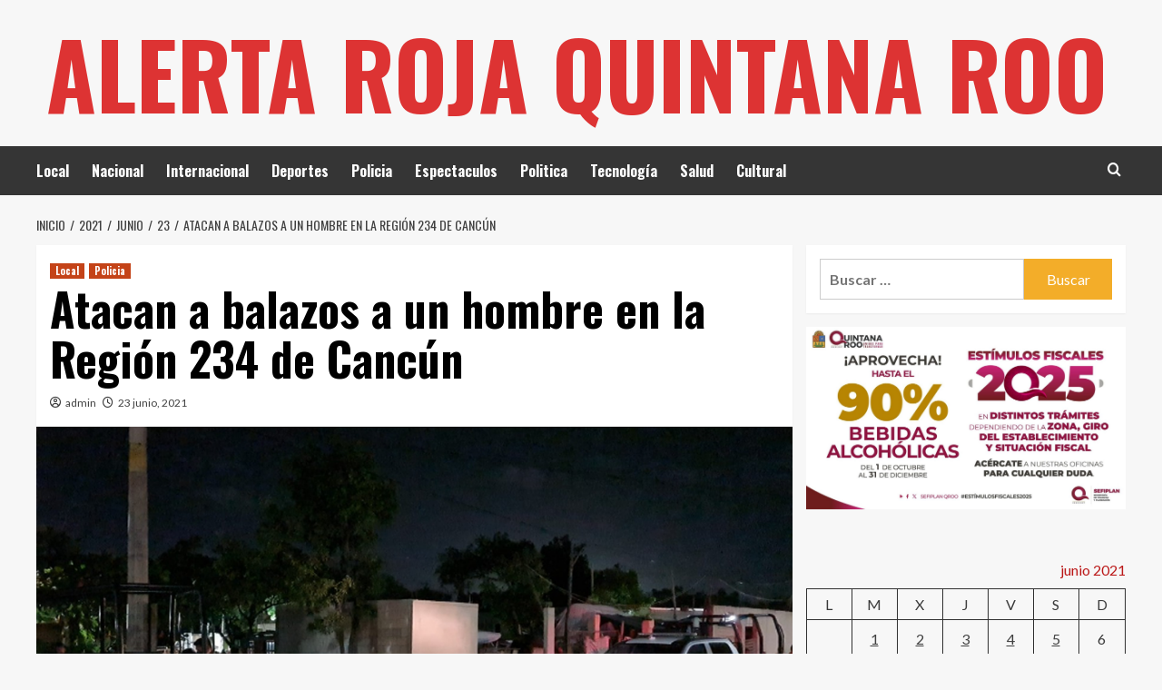

--- FILE ---
content_type: text/html; charset=UTF-8
request_url: https://alertarojaquintanaroo.com/2021/06/23/atacan-a-balazos-a-un-hombre-en-la-region-234-de-cancun/
body_size: 13775
content:
<!doctype html>
<html lang="es">
<head>
    <meta charset="UTF-8">
    <meta name="viewport" content="width=device-width, initial-scale=1">
    <link rel="profile" href="https://gmpg.org/xfn/11">

    <title>Atacan a balazos a un hombre en la Región 234 de Cancún &#8211; Alerta Roja Quintana Roo</title>
<meta name='robots' content='max-image-preview:large' />
<link rel='preload' href='https://fonts.googleapis.com/css?family=Source%2BSans%2BPro%3A400%2C700%7CLato%3A400%2C700&#038;subset=latin&#038;display=swap' as='style' onload="this.onload=null;this.rel='stylesheet'" type='text/css' media='all' crossorigin='anonymous'>
<link rel='preconnect' href='https://fonts.googleapis.com' crossorigin='anonymous'>
<link rel='preconnect' href='https://fonts.gstatic.com' crossorigin='anonymous'>
<link rel='dns-prefetch' href='//fonts.googleapis.com' />
<link rel='dns-prefetch' href='//www.googletagmanager.com' />
<link rel='preconnect' href='https://fonts.googleapis.com' />
<link rel='preconnect' href='https://fonts.gstatic.com' />
<link rel="alternate" type="application/rss+xml" title="Alerta Roja Quintana Roo &raquo; Feed" href="https://alertarojaquintanaroo.com/feed/" />
<link rel="alternate" type="application/rss+xml" title="Alerta Roja Quintana Roo &raquo; RSS de los comentarios" href="https://alertarojaquintanaroo.com/comments/feed/" />
<link rel="alternate" title="oEmbed (JSON)" type="application/json+oembed" href="https://alertarojaquintanaroo.com/wp-json/oembed/1.0/embed?url=https%3A%2F%2Falertarojaquintanaroo.com%2F2021%2F06%2F23%2Fatacan-a-balazos-a-un-hombre-en-la-region-234-de-cancun%2F" />
<link rel="alternate" title="oEmbed (XML)" type="text/xml+oembed" href="https://alertarojaquintanaroo.com/wp-json/oembed/1.0/embed?url=https%3A%2F%2Falertarojaquintanaroo.com%2F2021%2F06%2F23%2Fatacan-a-balazos-a-un-hombre-en-la-region-234-de-cancun%2F&#038;format=xml" />
<style id='wp-img-auto-sizes-contain-inline-css' type='text/css'>
img:is([sizes=auto i],[sizes^="auto," i]){contain-intrinsic-size:3000px 1500px}
/*# sourceURL=wp-img-auto-sizes-contain-inline-css */
</style>
<style id='wp-emoji-styles-inline-css' type='text/css'>

	img.wp-smiley, img.emoji {
		display: inline !important;
		border: none !important;
		box-shadow: none !important;
		height: 1em !important;
		width: 1em !important;
		margin: 0 0.07em !important;
		vertical-align: -0.1em !important;
		background: none !important;
		padding: 0 !important;
	}
/*# sourceURL=wp-emoji-styles-inline-css */
</style>
<style id='wp-block-library-inline-css' type='text/css'>
:root{--wp-block-synced-color:#7a00df;--wp-block-synced-color--rgb:122,0,223;--wp-bound-block-color:var(--wp-block-synced-color);--wp-editor-canvas-background:#ddd;--wp-admin-theme-color:#007cba;--wp-admin-theme-color--rgb:0,124,186;--wp-admin-theme-color-darker-10:#006ba1;--wp-admin-theme-color-darker-10--rgb:0,107,160.5;--wp-admin-theme-color-darker-20:#005a87;--wp-admin-theme-color-darker-20--rgb:0,90,135;--wp-admin-border-width-focus:2px}@media (min-resolution:192dpi){:root{--wp-admin-border-width-focus:1.5px}}.wp-element-button{cursor:pointer}:root .has-very-light-gray-background-color{background-color:#eee}:root .has-very-dark-gray-background-color{background-color:#313131}:root .has-very-light-gray-color{color:#eee}:root .has-very-dark-gray-color{color:#313131}:root .has-vivid-green-cyan-to-vivid-cyan-blue-gradient-background{background:linear-gradient(135deg,#00d084,#0693e3)}:root .has-purple-crush-gradient-background{background:linear-gradient(135deg,#34e2e4,#4721fb 50%,#ab1dfe)}:root .has-hazy-dawn-gradient-background{background:linear-gradient(135deg,#faaca8,#dad0ec)}:root .has-subdued-olive-gradient-background{background:linear-gradient(135deg,#fafae1,#67a671)}:root .has-atomic-cream-gradient-background{background:linear-gradient(135deg,#fdd79a,#004a59)}:root .has-nightshade-gradient-background{background:linear-gradient(135deg,#330968,#31cdcf)}:root .has-midnight-gradient-background{background:linear-gradient(135deg,#020381,#2874fc)}:root{--wp--preset--font-size--normal:16px;--wp--preset--font-size--huge:42px}.has-regular-font-size{font-size:1em}.has-larger-font-size{font-size:2.625em}.has-normal-font-size{font-size:var(--wp--preset--font-size--normal)}.has-huge-font-size{font-size:var(--wp--preset--font-size--huge)}.has-text-align-center{text-align:center}.has-text-align-left{text-align:left}.has-text-align-right{text-align:right}.has-fit-text{white-space:nowrap!important}#end-resizable-editor-section{display:none}.aligncenter{clear:both}.items-justified-left{justify-content:flex-start}.items-justified-center{justify-content:center}.items-justified-right{justify-content:flex-end}.items-justified-space-between{justify-content:space-between}.screen-reader-text{border:0;clip-path:inset(50%);height:1px;margin:-1px;overflow:hidden;padding:0;position:absolute;width:1px;word-wrap:normal!important}.screen-reader-text:focus{background-color:#ddd;clip-path:none;color:#444;display:block;font-size:1em;height:auto;left:5px;line-height:normal;padding:15px 23px 14px;text-decoration:none;top:5px;width:auto;z-index:100000}html :where(.has-border-color){border-style:solid}html :where([style*=border-top-color]){border-top-style:solid}html :where([style*=border-right-color]){border-right-style:solid}html :where([style*=border-bottom-color]){border-bottom-style:solid}html :where([style*=border-left-color]){border-left-style:solid}html :where([style*=border-width]){border-style:solid}html :where([style*=border-top-width]){border-top-style:solid}html :where([style*=border-right-width]){border-right-style:solid}html :where([style*=border-bottom-width]){border-bottom-style:solid}html :where([style*=border-left-width]){border-left-style:solid}html :where(img[class*=wp-image-]){height:auto;max-width:100%}:where(figure){margin:0 0 1em}html :where(.is-position-sticky){--wp-admin--admin-bar--position-offset:var(--wp-admin--admin-bar--height,0px)}@media screen and (max-width:600px){html :where(.is-position-sticky){--wp-admin--admin-bar--position-offset:0px}}

/*# sourceURL=wp-block-library-inline-css */
</style><style id='wp-block-calendar-inline-css' type='text/css'>
.wp-block-calendar{text-align:center}.wp-block-calendar td,.wp-block-calendar th{border:1px solid;padding:.25em}.wp-block-calendar th{font-weight:400}.wp-block-calendar caption{background-color:inherit}.wp-block-calendar table{border-collapse:collapse;width:100%}.wp-block-calendar table.has-background th{background-color:inherit}.wp-block-calendar table.has-text-color th{color:inherit}.wp-block-calendar :where(table:not(.has-text-color)){color:#40464d}.wp-block-calendar :where(table:not(.has-text-color)) td,.wp-block-calendar :where(table:not(.has-text-color)) th{border-color:#ddd}:where(.wp-block-calendar table:not(.has-background) th){background:#ddd}
/*# sourceURL=https://alertarojaquintanaroo.com/wp-includes/blocks/calendar/style.min.css */
</style>
<style id='wp-block-image-inline-css' type='text/css'>
.wp-block-image>a,.wp-block-image>figure>a{display:inline-block}.wp-block-image img{box-sizing:border-box;height:auto;max-width:100%;vertical-align:bottom}@media not (prefers-reduced-motion){.wp-block-image img.hide{visibility:hidden}.wp-block-image img.show{animation:show-content-image .4s}}.wp-block-image[style*=border-radius] img,.wp-block-image[style*=border-radius]>a{border-radius:inherit}.wp-block-image.has-custom-border img{box-sizing:border-box}.wp-block-image.aligncenter{text-align:center}.wp-block-image.alignfull>a,.wp-block-image.alignwide>a{width:100%}.wp-block-image.alignfull img,.wp-block-image.alignwide img{height:auto;width:100%}.wp-block-image .aligncenter,.wp-block-image .alignleft,.wp-block-image .alignright,.wp-block-image.aligncenter,.wp-block-image.alignleft,.wp-block-image.alignright{display:table}.wp-block-image .aligncenter>figcaption,.wp-block-image .alignleft>figcaption,.wp-block-image .alignright>figcaption,.wp-block-image.aligncenter>figcaption,.wp-block-image.alignleft>figcaption,.wp-block-image.alignright>figcaption{caption-side:bottom;display:table-caption}.wp-block-image .alignleft{float:left;margin:.5em 1em .5em 0}.wp-block-image .alignright{float:right;margin:.5em 0 .5em 1em}.wp-block-image .aligncenter{margin-left:auto;margin-right:auto}.wp-block-image :where(figcaption){margin-bottom:1em;margin-top:.5em}.wp-block-image.is-style-circle-mask img{border-radius:9999px}@supports ((-webkit-mask-image:none) or (mask-image:none)) or (-webkit-mask-image:none){.wp-block-image.is-style-circle-mask img{border-radius:0;-webkit-mask-image:url('data:image/svg+xml;utf8,<svg viewBox="0 0 100 100" xmlns="http://www.w3.org/2000/svg"><circle cx="50" cy="50" r="50"/></svg>');mask-image:url('data:image/svg+xml;utf8,<svg viewBox="0 0 100 100" xmlns="http://www.w3.org/2000/svg"><circle cx="50" cy="50" r="50"/></svg>');mask-mode:alpha;-webkit-mask-position:center;mask-position:center;-webkit-mask-repeat:no-repeat;mask-repeat:no-repeat;-webkit-mask-size:contain;mask-size:contain}}:root :where(.wp-block-image.is-style-rounded img,.wp-block-image .is-style-rounded img){border-radius:9999px}.wp-block-image figure{margin:0}.wp-lightbox-container{display:flex;flex-direction:column;position:relative}.wp-lightbox-container img{cursor:zoom-in}.wp-lightbox-container img:hover+button{opacity:1}.wp-lightbox-container button{align-items:center;backdrop-filter:blur(16px) saturate(180%);background-color:#5a5a5a40;border:none;border-radius:4px;cursor:zoom-in;display:flex;height:20px;justify-content:center;opacity:0;padding:0;position:absolute;right:16px;text-align:center;top:16px;width:20px;z-index:100}@media not (prefers-reduced-motion){.wp-lightbox-container button{transition:opacity .2s ease}}.wp-lightbox-container button:focus-visible{outline:3px auto #5a5a5a40;outline:3px auto -webkit-focus-ring-color;outline-offset:3px}.wp-lightbox-container button:hover{cursor:pointer;opacity:1}.wp-lightbox-container button:focus{opacity:1}.wp-lightbox-container button:focus,.wp-lightbox-container button:hover,.wp-lightbox-container button:not(:hover):not(:active):not(.has-background){background-color:#5a5a5a40;border:none}.wp-lightbox-overlay{box-sizing:border-box;cursor:zoom-out;height:100vh;left:0;overflow:hidden;position:fixed;top:0;visibility:hidden;width:100%;z-index:100000}.wp-lightbox-overlay .close-button{align-items:center;cursor:pointer;display:flex;justify-content:center;min-height:40px;min-width:40px;padding:0;position:absolute;right:calc(env(safe-area-inset-right) + 16px);top:calc(env(safe-area-inset-top) + 16px);z-index:5000000}.wp-lightbox-overlay .close-button:focus,.wp-lightbox-overlay .close-button:hover,.wp-lightbox-overlay .close-button:not(:hover):not(:active):not(.has-background){background:none;border:none}.wp-lightbox-overlay .lightbox-image-container{height:var(--wp--lightbox-container-height);left:50%;overflow:hidden;position:absolute;top:50%;transform:translate(-50%,-50%);transform-origin:top left;width:var(--wp--lightbox-container-width);z-index:9999999999}.wp-lightbox-overlay .wp-block-image{align-items:center;box-sizing:border-box;display:flex;height:100%;justify-content:center;margin:0;position:relative;transform-origin:0 0;width:100%;z-index:3000000}.wp-lightbox-overlay .wp-block-image img{height:var(--wp--lightbox-image-height);min-height:var(--wp--lightbox-image-height);min-width:var(--wp--lightbox-image-width);width:var(--wp--lightbox-image-width)}.wp-lightbox-overlay .wp-block-image figcaption{display:none}.wp-lightbox-overlay button{background:none;border:none}.wp-lightbox-overlay .scrim{background-color:#fff;height:100%;opacity:.9;position:absolute;width:100%;z-index:2000000}.wp-lightbox-overlay.active{visibility:visible}@media not (prefers-reduced-motion){.wp-lightbox-overlay.active{animation:turn-on-visibility .25s both}.wp-lightbox-overlay.active img{animation:turn-on-visibility .35s both}.wp-lightbox-overlay.show-closing-animation:not(.active){animation:turn-off-visibility .35s both}.wp-lightbox-overlay.show-closing-animation:not(.active) img{animation:turn-off-visibility .25s both}.wp-lightbox-overlay.zoom.active{animation:none;opacity:1;visibility:visible}.wp-lightbox-overlay.zoom.active .lightbox-image-container{animation:lightbox-zoom-in .4s}.wp-lightbox-overlay.zoom.active .lightbox-image-container img{animation:none}.wp-lightbox-overlay.zoom.active .scrim{animation:turn-on-visibility .4s forwards}.wp-lightbox-overlay.zoom.show-closing-animation:not(.active){animation:none}.wp-lightbox-overlay.zoom.show-closing-animation:not(.active) .lightbox-image-container{animation:lightbox-zoom-out .4s}.wp-lightbox-overlay.zoom.show-closing-animation:not(.active) .lightbox-image-container img{animation:none}.wp-lightbox-overlay.zoom.show-closing-animation:not(.active) .scrim{animation:turn-off-visibility .4s forwards}}@keyframes show-content-image{0%{visibility:hidden}99%{visibility:hidden}to{visibility:visible}}@keyframes turn-on-visibility{0%{opacity:0}to{opacity:1}}@keyframes turn-off-visibility{0%{opacity:1;visibility:visible}99%{opacity:0;visibility:visible}to{opacity:0;visibility:hidden}}@keyframes lightbox-zoom-in{0%{transform:translate(calc((-100vw + var(--wp--lightbox-scrollbar-width))/2 + var(--wp--lightbox-initial-left-position)),calc(-50vh + var(--wp--lightbox-initial-top-position))) scale(var(--wp--lightbox-scale))}to{transform:translate(-50%,-50%) scale(1)}}@keyframes lightbox-zoom-out{0%{transform:translate(-50%,-50%) scale(1);visibility:visible}99%{visibility:visible}to{transform:translate(calc((-100vw + var(--wp--lightbox-scrollbar-width))/2 + var(--wp--lightbox-initial-left-position)),calc(-50vh + var(--wp--lightbox-initial-top-position))) scale(var(--wp--lightbox-scale));visibility:hidden}}
/*# sourceURL=https://alertarojaquintanaroo.com/wp-includes/blocks/image/style.min.css */
</style>
<style id='wp-block-image-theme-inline-css' type='text/css'>
:root :where(.wp-block-image figcaption){color:#555;font-size:13px;text-align:center}.is-dark-theme :root :where(.wp-block-image figcaption){color:#ffffffa6}.wp-block-image{margin:0 0 1em}
/*# sourceURL=https://alertarojaquintanaroo.com/wp-includes/blocks/image/theme.min.css */
</style>
<style id='global-styles-inline-css' type='text/css'>
:root{--wp--preset--aspect-ratio--square: 1;--wp--preset--aspect-ratio--4-3: 4/3;--wp--preset--aspect-ratio--3-4: 3/4;--wp--preset--aspect-ratio--3-2: 3/2;--wp--preset--aspect-ratio--2-3: 2/3;--wp--preset--aspect-ratio--16-9: 16/9;--wp--preset--aspect-ratio--9-16: 9/16;--wp--preset--color--black: #000000;--wp--preset--color--cyan-bluish-gray: #abb8c3;--wp--preset--color--white: #ffffff;--wp--preset--color--pale-pink: #f78da7;--wp--preset--color--vivid-red: #cf2e2e;--wp--preset--color--luminous-vivid-orange: #ff6900;--wp--preset--color--luminous-vivid-amber: #fcb900;--wp--preset--color--light-green-cyan: #7bdcb5;--wp--preset--color--vivid-green-cyan: #00d084;--wp--preset--color--pale-cyan-blue: #8ed1fc;--wp--preset--color--vivid-cyan-blue: #0693e3;--wp--preset--color--vivid-purple: #9b51e0;--wp--preset--gradient--vivid-cyan-blue-to-vivid-purple: linear-gradient(135deg,rgb(6,147,227) 0%,rgb(155,81,224) 100%);--wp--preset--gradient--light-green-cyan-to-vivid-green-cyan: linear-gradient(135deg,rgb(122,220,180) 0%,rgb(0,208,130) 100%);--wp--preset--gradient--luminous-vivid-amber-to-luminous-vivid-orange: linear-gradient(135deg,rgb(252,185,0) 0%,rgb(255,105,0) 100%);--wp--preset--gradient--luminous-vivid-orange-to-vivid-red: linear-gradient(135deg,rgb(255,105,0) 0%,rgb(207,46,46) 100%);--wp--preset--gradient--very-light-gray-to-cyan-bluish-gray: linear-gradient(135deg,rgb(238,238,238) 0%,rgb(169,184,195) 100%);--wp--preset--gradient--cool-to-warm-spectrum: linear-gradient(135deg,rgb(74,234,220) 0%,rgb(151,120,209) 20%,rgb(207,42,186) 40%,rgb(238,44,130) 60%,rgb(251,105,98) 80%,rgb(254,248,76) 100%);--wp--preset--gradient--blush-light-purple: linear-gradient(135deg,rgb(255,206,236) 0%,rgb(152,150,240) 100%);--wp--preset--gradient--blush-bordeaux: linear-gradient(135deg,rgb(254,205,165) 0%,rgb(254,45,45) 50%,rgb(107,0,62) 100%);--wp--preset--gradient--luminous-dusk: linear-gradient(135deg,rgb(255,203,112) 0%,rgb(199,81,192) 50%,rgb(65,88,208) 100%);--wp--preset--gradient--pale-ocean: linear-gradient(135deg,rgb(255,245,203) 0%,rgb(182,227,212) 50%,rgb(51,167,181) 100%);--wp--preset--gradient--electric-grass: linear-gradient(135deg,rgb(202,248,128) 0%,rgb(113,206,126) 100%);--wp--preset--gradient--midnight: linear-gradient(135deg,rgb(2,3,129) 0%,rgb(40,116,252) 100%);--wp--preset--font-size--small: 13px;--wp--preset--font-size--medium: 20px;--wp--preset--font-size--large: 36px;--wp--preset--font-size--x-large: 42px;--wp--preset--spacing--20: 0.44rem;--wp--preset--spacing--30: 0.67rem;--wp--preset--spacing--40: 1rem;--wp--preset--spacing--50: 1.5rem;--wp--preset--spacing--60: 2.25rem;--wp--preset--spacing--70: 3.38rem;--wp--preset--spacing--80: 5.06rem;--wp--preset--shadow--natural: 6px 6px 9px rgba(0, 0, 0, 0.2);--wp--preset--shadow--deep: 12px 12px 50px rgba(0, 0, 0, 0.4);--wp--preset--shadow--sharp: 6px 6px 0px rgba(0, 0, 0, 0.2);--wp--preset--shadow--outlined: 6px 6px 0px -3px rgb(255, 255, 255), 6px 6px rgb(0, 0, 0);--wp--preset--shadow--crisp: 6px 6px 0px rgb(0, 0, 0);}:root { --wp--style--global--content-size: 800px;--wp--style--global--wide-size: 1200px; }:where(body) { margin: 0; }.wp-site-blocks > .alignleft { float: left; margin-right: 2em; }.wp-site-blocks > .alignright { float: right; margin-left: 2em; }.wp-site-blocks > .aligncenter { justify-content: center; margin-left: auto; margin-right: auto; }:where(.wp-site-blocks) > * { margin-block-start: 24px; margin-block-end: 0; }:where(.wp-site-blocks) > :first-child { margin-block-start: 0; }:where(.wp-site-blocks) > :last-child { margin-block-end: 0; }:root { --wp--style--block-gap: 24px; }:root :where(.is-layout-flow) > :first-child{margin-block-start: 0;}:root :where(.is-layout-flow) > :last-child{margin-block-end: 0;}:root :where(.is-layout-flow) > *{margin-block-start: 24px;margin-block-end: 0;}:root :where(.is-layout-constrained) > :first-child{margin-block-start: 0;}:root :where(.is-layout-constrained) > :last-child{margin-block-end: 0;}:root :where(.is-layout-constrained) > *{margin-block-start: 24px;margin-block-end: 0;}:root :where(.is-layout-flex){gap: 24px;}:root :where(.is-layout-grid){gap: 24px;}.is-layout-flow > .alignleft{float: left;margin-inline-start: 0;margin-inline-end: 2em;}.is-layout-flow > .alignright{float: right;margin-inline-start: 2em;margin-inline-end: 0;}.is-layout-flow > .aligncenter{margin-left: auto !important;margin-right: auto !important;}.is-layout-constrained > .alignleft{float: left;margin-inline-start: 0;margin-inline-end: 2em;}.is-layout-constrained > .alignright{float: right;margin-inline-start: 2em;margin-inline-end: 0;}.is-layout-constrained > .aligncenter{margin-left: auto !important;margin-right: auto !important;}.is-layout-constrained > :where(:not(.alignleft):not(.alignright):not(.alignfull)){max-width: var(--wp--style--global--content-size);margin-left: auto !important;margin-right: auto !important;}.is-layout-constrained > .alignwide{max-width: var(--wp--style--global--wide-size);}body .is-layout-flex{display: flex;}.is-layout-flex{flex-wrap: wrap;align-items: center;}.is-layout-flex > :is(*, div){margin: 0;}body .is-layout-grid{display: grid;}.is-layout-grid > :is(*, div){margin: 0;}body{padding-top: 0px;padding-right: 0px;padding-bottom: 0px;padding-left: 0px;}a:where(:not(.wp-element-button)){text-decoration: none;}:root :where(.wp-element-button, .wp-block-button__link){background-color: #32373c;border-radius: 0;border-width: 0;color: #fff;font-family: inherit;font-size: inherit;font-style: inherit;font-weight: inherit;letter-spacing: inherit;line-height: inherit;padding-top: calc(0.667em + 2px);padding-right: calc(1.333em + 2px);padding-bottom: calc(0.667em + 2px);padding-left: calc(1.333em + 2px);text-decoration: none;text-transform: inherit;}.has-black-color{color: var(--wp--preset--color--black) !important;}.has-cyan-bluish-gray-color{color: var(--wp--preset--color--cyan-bluish-gray) !important;}.has-white-color{color: var(--wp--preset--color--white) !important;}.has-pale-pink-color{color: var(--wp--preset--color--pale-pink) !important;}.has-vivid-red-color{color: var(--wp--preset--color--vivid-red) !important;}.has-luminous-vivid-orange-color{color: var(--wp--preset--color--luminous-vivid-orange) !important;}.has-luminous-vivid-amber-color{color: var(--wp--preset--color--luminous-vivid-amber) !important;}.has-light-green-cyan-color{color: var(--wp--preset--color--light-green-cyan) !important;}.has-vivid-green-cyan-color{color: var(--wp--preset--color--vivid-green-cyan) !important;}.has-pale-cyan-blue-color{color: var(--wp--preset--color--pale-cyan-blue) !important;}.has-vivid-cyan-blue-color{color: var(--wp--preset--color--vivid-cyan-blue) !important;}.has-vivid-purple-color{color: var(--wp--preset--color--vivid-purple) !important;}.has-black-background-color{background-color: var(--wp--preset--color--black) !important;}.has-cyan-bluish-gray-background-color{background-color: var(--wp--preset--color--cyan-bluish-gray) !important;}.has-white-background-color{background-color: var(--wp--preset--color--white) !important;}.has-pale-pink-background-color{background-color: var(--wp--preset--color--pale-pink) !important;}.has-vivid-red-background-color{background-color: var(--wp--preset--color--vivid-red) !important;}.has-luminous-vivid-orange-background-color{background-color: var(--wp--preset--color--luminous-vivid-orange) !important;}.has-luminous-vivid-amber-background-color{background-color: var(--wp--preset--color--luminous-vivid-amber) !important;}.has-light-green-cyan-background-color{background-color: var(--wp--preset--color--light-green-cyan) !important;}.has-vivid-green-cyan-background-color{background-color: var(--wp--preset--color--vivid-green-cyan) !important;}.has-pale-cyan-blue-background-color{background-color: var(--wp--preset--color--pale-cyan-blue) !important;}.has-vivid-cyan-blue-background-color{background-color: var(--wp--preset--color--vivid-cyan-blue) !important;}.has-vivid-purple-background-color{background-color: var(--wp--preset--color--vivid-purple) !important;}.has-black-border-color{border-color: var(--wp--preset--color--black) !important;}.has-cyan-bluish-gray-border-color{border-color: var(--wp--preset--color--cyan-bluish-gray) !important;}.has-white-border-color{border-color: var(--wp--preset--color--white) !important;}.has-pale-pink-border-color{border-color: var(--wp--preset--color--pale-pink) !important;}.has-vivid-red-border-color{border-color: var(--wp--preset--color--vivid-red) !important;}.has-luminous-vivid-orange-border-color{border-color: var(--wp--preset--color--luminous-vivid-orange) !important;}.has-luminous-vivid-amber-border-color{border-color: var(--wp--preset--color--luminous-vivid-amber) !important;}.has-light-green-cyan-border-color{border-color: var(--wp--preset--color--light-green-cyan) !important;}.has-vivid-green-cyan-border-color{border-color: var(--wp--preset--color--vivid-green-cyan) !important;}.has-pale-cyan-blue-border-color{border-color: var(--wp--preset--color--pale-cyan-blue) !important;}.has-vivid-cyan-blue-border-color{border-color: var(--wp--preset--color--vivid-cyan-blue) !important;}.has-vivid-purple-border-color{border-color: var(--wp--preset--color--vivid-purple) !important;}.has-vivid-cyan-blue-to-vivid-purple-gradient-background{background: var(--wp--preset--gradient--vivid-cyan-blue-to-vivid-purple) !important;}.has-light-green-cyan-to-vivid-green-cyan-gradient-background{background: var(--wp--preset--gradient--light-green-cyan-to-vivid-green-cyan) !important;}.has-luminous-vivid-amber-to-luminous-vivid-orange-gradient-background{background: var(--wp--preset--gradient--luminous-vivid-amber-to-luminous-vivid-orange) !important;}.has-luminous-vivid-orange-to-vivid-red-gradient-background{background: var(--wp--preset--gradient--luminous-vivid-orange-to-vivid-red) !important;}.has-very-light-gray-to-cyan-bluish-gray-gradient-background{background: var(--wp--preset--gradient--very-light-gray-to-cyan-bluish-gray) !important;}.has-cool-to-warm-spectrum-gradient-background{background: var(--wp--preset--gradient--cool-to-warm-spectrum) !important;}.has-blush-light-purple-gradient-background{background: var(--wp--preset--gradient--blush-light-purple) !important;}.has-blush-bordeaux-gradient-background{background: var(--wp--preset--gradient--blush-bordeaux) !important;}.has-luminous-dusk-gradient-background{background: var(--wp--preset--gradient--luminous-dusk) !important;}.has-pale-ocean-gradient-background{background: var(--wp--preset--gradient--pale-ocean) !important;}.has-electric-grass-gradient-background{background: var(--wp--preset--gradient--electric-grass) !important;}.has-midnight-gradient-background{background: var(--wp--preset--gradient--midnight) !important;}.has-small-font-size{font-size: var(--wp--preset--font-size--small) !important;}.has-medium-font-size{font-size: var(--wp--preset--font-size--medium) !important;}.has-large-font-size{font-size: var(--wp--preset--font-size--large) !important;}.has-x-large-font-size{font-size: var(--wp--preset--font-size--x-large) !important;}
/*# sourceURL=global-styles-inline-css */
</style>

<link rel='stylesheet' id='hardnews-google-fonts-css' href='https://fonts.googleapis.com/css?family=Oswald:300,400,700' type='text/css' media='all' />
<link rel='stylesheet' id='bootstrap-css' href='https://alertarojaquintanaroo.com/wp-content/themes/covernews/assets/bootstrap/css/bootstrap.min.css?ver=6.9' type='text/css' media='all' />
<link rel='stylesheet' id='covernews-style-css' href='https://alertarojaquintanaroo.com/wp-content/themes/covernews/style.min.css?ver=2.0.3' type='text/css' media='all' />
<link rel='stylesheet' id='hardnews-css' href='https://alertarojaquintanaroo.com/wp-content/themes/hardnews/style.css?ver=2.0.3' type='text/css' media='all' />
<link rel='stylesheet' id='covernews-google-fonts-css' href='https://fonts.googleapis.com/css?family=Source%2BSans%2BPro%3A400%2C700%7CLato%3A400%2C700&#038;subset=latin&#038;display=swap' type='text/css' media='all' />
<link rel='stylesheet' id='covernews-icons-css' href='https://alertarojaquintanaroo.com/wp-content/themes/covernews/assets/icons/style.css?ver=6.9' type='text/css' media='all' />
<script type="text/javascript" src="https://alertarojaquintanaroo.com/wp-includes/js/jquery/jquery.min.js?ver=3.7.1" id="jquery-core-js"></script>
<script type="text/javascript" src="https://alertarojaquintanaroo.com/wp-includes/js/jquery/jquery-migrate.min.js?ver=3.4.1" id="jquery-migrate-js"></script>
<link rel="https://api.w.org/" href="https://alertarojaquintanaroo.com/wp-json/" /><link rel="alternate" title="JSON" type="application/json" href="https://alertarojaquintanaroo.com/wp-json/wp/v2/posts/4476" /><link rel="EditURI" type="application/rsd+xml" title="RSD" href="https://alertarojaquintanaroo.com/xmlrpc.php?rsd" />
<meta name="generator" content="WordPress 6.9" />
<link rel="canonical" href="https://alertarojaquintanaroo.com/2021/06/23/atacan-a-balazos-a-un-hombre-en-la-region-234-de-cancun/" />
<link rel='shortlink' href='https://alertarojaquintanaroo.com/?p=4476' />

		<!-- GA Google Analytics @ https://m0n.co/ga -->
		<script async src="https://www.googletagmanager.com/gtag/js?id=G-2HV4RCRCKQ"></script>
		<script>
			window.dataLayer = window.dataLayer || [];
			function gtag(){dataLayer.push(arguments);}
			gtag('js', new Date());
			gtag('config', 'G-2HV4RCRCKQ');
		</script>

	<meta name="generator" content="Site Kit by Google 1.170.0" /><style data-context="foundation-flickity-css">/*! Flickity v2.0.2
http://flickity.metafizzy.co
---------------------------------------------- */.flickity-enabled{position:relative}.flickity-enabled:focus{outline:0}.flickity-viewport{overflow:hidden;position:relative;height:100%}.flickity-slider{position:absolute;width:100%;height:100%}.flickity-enabled.is-draggable{-webkit-tap-highlight-color:transparent;tap-highlight-color:transparent;-webkit-user-select:none;-moz-user-select:none;-ms-user-select:none;user-select:none}.flickity-enabled.is-draggable .flickity-viewport{cursor:move;cursor:-webkit-grab;cursor:grab}.flickity-enabled.is-draggable .flickity-viewport.is-pointer-down{cursor:-webkit-grabbing;cursor:grabbing}.flickity-prev-next-button{position:absolute;top:50%;width:44px;height:44px;border:none;border-radius:50%;background:#fff;background:hsla(0,0%,100%,.75);cursor:pointer;-webkit-transform:translateY(-50%);transform:translateY(-50%)}.flickity-prev-next-button:hover{background:#fff}.flickity-prev-next-button:focus{outline:0;box-shadow:0 0 0 5px #09f}.flickity-prev-next-button:active{opacity:.6}.flickity-prev-next-button.previous{left:10px}.flickity-prev-next-button.next{right:10px}.flickity-rtl .flickity-prev-next-button.previous{left:auto;right:10px}.flickity-rtl .flickity-prev-next-button.next{right:auto;left:10px}.flickity-prev-next-button:disabled{opacity:.3;cursor:auto}.flickity-prev-next-button svg{position:absolute;left:20%;top:20%;width:60%;height:60%}.flickity-prev-next-button .arrow{fill:#333}.flickity-page-dots{position:absolute;width:100%;bottom:-25px;padding:0;margin:0;list-style:none;text-align:center;line-height:1}.flickity-rtl .flickity-page-dots{direction:rtl}.flickity-page-dots .dot{display:inline-block;width:10px;height:10px;margin:0 8px;background:#333;border-radius:50%;opacity:.25;cursor:pointer}.flickity-page-dots .dot.is-selected{opacity:1}</style><style data-context="foundation-slideout-css">.slideout-menu{position:fixed;left:0;top:0;bottom:0;right:auto;z-index:0;width:256px;overflow-y:auto;-webkit-overflow-scrolling:touch;display:none}.slideout-menu.pushit-right{left:auto;right:0}.slideout-panel{position:relative;z-index:1;will-change:transform}.slideout-open,.slideout-open .slideout-panel,.slideout-open body{overflow:hidden}.slideout-open .slideout-menu{display:block}.pushit{display:none}</style>        <style type="text/css">
                        .site-title a,
            .site-header .site-branding .site-title a:visited,
            .site-header .site-branding .site-title a:hover,
            .site-description {
                color: #dd3333            }

            body.aft-dark-mode .site-title a,
      body.aft-dark-mode .site-header .site-branding .site-title a:visited,
      body.aft-dark-mode .site-header .site-branding .site-title a:hover,
      body.aft-dark-mode .site-description {
        color: #ffffff;
      }

            .site-branding .site-title {
                font-size: 48px;
            }

            @media only screen and (max-width: 640px) {
                .header-layout-3 .site-header .site-branding .site-title,
                .site-branding .site-title {
                    font-size: 60px;

                }
              }   

           @media only screen and (max-width: 375px) {
               .header-layout-3 .site-header .site-branding .site-title,
               .site-branding .site-title {
                        font-size: 50px;

                    }
                }
                
                    .elementor-template-full-width .elementor-section.elementor-section-full_width > .elementor-container,
        .elementor-template-full-width .elementor-section.elementor-section-boxed > .elementor-container{
            max-width: 1200px;
        }
        @media (min-width: 1600px){
            .elementor-template-full-width .elementor-section.elementor-section-full_width > .elementor-container,
            .elementor-template-full-width .elementor-section.elementor-section-boxed > .elementor-container{
                max-width: 1600px;
            }
        }
        
        .align-content-left .elementor-section-stretched,
        .align-content-right .elementor-section-stretched {
            max-width: 100%;
            left: 0 !important;
        }


        </style>
        <link rel="icon" href="https://alertarojaquintanaroo.com/wp-content/uploads/2020/06/cropped-Mesa-de-trabajo-1-100-2-32x32.jpg" sizes="32x32" />
<link rel="icon" href="https://alertarojaquintanaroo.com/wp-content/uploads/2020/06/cropped-Mesa-de-trabajo-1-100-2-192x192.jpg" sizes="192x192" />
<link rel="apple-touch-icon" href="https://alertarojaquintanaroo.com/wp-content/uploads/2020/06/cropped-Mesa-de-trabajo-1-100-2-180x180.jpg" />
<meta name="msapplication-TileImage" content="https://alertarojaquintanaroo.com/wp-content/uploads/2020/06/cropped-Mesa-de-trabajo-1-100-2-270x270.jpg" />
<style>.ios7.web-app-mode.has-fixed header{ background-color: rgba(234,48,2,.88);}</style></head>

<body data-rsssl=1 class="wp-singular post-template-default single single-post postid-4476 single-format-standard wp-embed-responsive wp-theme-covernews wp-child-theme-hardnews default-content-layout archive-layout-grid scrollup-sticky-header aft-sticky-header aft-sticky-sidebar default aft-container-default aft-main-banner-slider-editors-picks-trending single-content-mode-default header-image-default align-content-left aft-and">


<div id="page" class="site">
    <a class="skip-link screen-reader-text" href="#content">Saltar al contenido</a>

<div class="header-layout-3">
<header id="masthead" class="site-header">
        <div class="masthead-banner " data-background="">
        <div class="container">
            <div class="row">
                <div class="col-md-12">
                    <div class="site-branding">
                                                    <p class="site-title font-family-1">
                                <a href="https://alertarojaquintanaroo.com/"
                                   rel="home">Alerta Roja Quintana Roo</a>
                            </p>
                        
                                            </div>
                </div>
                <div class="col-md-12">
                                    </div>
            </div>
        </div>
    </div>
    <nav id="site-navigation" class="main-navigation">
        <div class="container">
            <div class="row">
                <div class="kol-12">
                    <div class="navigation-container">



                        <span class="toggle-menu" aria-controls="primary-menu" aria-expanded="false">
                                <span class="screen-reader-text">Menú principal</span>
                                 <i class="ham"></i>
                        </span>
                        <span class="af-mobile-site-title-wrap">
                                                        <p class="site-title font-family-1">
                                <a href="https://alertarojaquintanaroo.com/"
                                   rel="home">Alerta Roja Quintana Roo</a>
                            </p>
                        </span>
                        <div class="menu main-menu"><ul id="primary-menu" class="menu"><li id="menu-item-4835" class="menu-item menu-item-type-taxonomy menu-item-object-category current-post-ancestor current-menu-parent current-post-parent menu-item-4835"><a href="https://alertarojaquintanaroo.com/category/local/">Local</a></li>
<li id="menu-item-4836" class="menu-item menu-item-type-taxonomy menu-item-object-category menu-item-4836"><a href="https://alertarojaquintanaroo.com/category/nacional/">Nacional</a></li>
<li id="menu-item-4837" class="menu-item menu-item-type-taxonomy menu-item-object-category menu-item-4837"><a href="https://alertarojaquintanaroo.com/category/internacional/">Internacional</a></li>
<li id="menu-item-4838" class="menu-item menu-item-type-taxonomy menu-item-object-category menu-item-4838"><a href="https://alertarojaquintanaroo.com/category/deportes/">Deportes</a></li>
<li id="menu-item-4839" class="menu-item menu-item-type-taxonomy menu-item-object-category current-post-ancestor current-menu-parent current-post-parent menu-item-4839"><a href="https://alertarojaquintanaroo.com/category/policia/">Policia</a></li>
<li id="menu-item-4840" class="menu-item menu-item-type-taxonomy menu-item-object-category menu-item-4840"><a href="https://alertarojaquintanaroo.com/category/espectaculos/">Espectaculos</a></li>
<li id="menu-item-4841" class="menu-item menu-item-type-taxonomy menu-item-object-category menu-item-4841"><a href="https://alertarojaquintanaroo.com/category/politica/">Politica</a></li>
<li id="menu-item-4842" class="menu-item menu-item-type-taxonomy menu-item-object-category menu-item-4842"><a href="https://alertarojaquintanaroo.com/category/tecnologia/">Tecnología</a></li>
<li id="menu-item-4843" class="menu-item menu-item-type-taxonomy menu-item-object-category menu-item-4843"><a href="https://alertarojaquintanaroo.com/category/salud/">Salud</a></li>
<li id="menu-item-4844" class="menu-item menu-item-type-taxonomy menu-item-object-category menu-item-4844"><a href="https://alertarojaquintanaroo.com/category/cultural/">Cultural</a></li>
</ul></div>
                        <div class="cart-search">

                            <div class="af-search-wrap">
                                <div class="search-overlay">
                                    <a href="#" title="Search" class="search-icon">
                                        <i class="fa fa-search"></i>
                                    </a>
                                    <div class="af-search-form">
                                        <form role="search" method="get" class="search-form" action="https://alertarojaquintanaroo.com/">
				<label>
					<span class="screen-reader-text">Buscar:</span>
					<input type="search" class="search-field" placeholder="Buscar &hellip;" value="" name="s" />
				</label>
				<input type="submit" class="search-submit" value="Buscar" />
			</form>                                    </div>
                                </div>
                            </div>
                        </div>


                    </div>
                </div>
            </div>
        </div>
    </nav>
</header>


</div>



    <div id="content" class="container">
    <div class="em-breadcrumbs font-family-1 covernews-breadcrumbs">
      <div class="row">
        <div role="navigation" aria-label="Breadcrumbs" class="breadcrumb-trail breadcrumbs" itemprop="breadcrumb"><ul class="trail-items" itemscope itemtype="http://schema.org/BreadcrumbList"><meta name="numberOfItems" content="5" /><meta name="itemListOrder" content="Ascending" /><li itemprop="itemListElement" itemscope itemtype="http://schema.org/ListItem" class="trail-item trail-begin"><a href="https://alertarojaquintanaroo.com/" rel="home" itemprop="item"><span itemprop="name">Inicio</span></a><meta itemprop="position" content="1" /></li><li itemprop="itemListElement" itemscope itemtype="http://schema.org/ListItem" class="trail-item"><a href="https://alertarojaquintanaroo.com/2021/" itemprop="item"><span itemprop="name">2021</span></a><meta itemprop="position" content="2" /></li><li itemprop="itemListElement" itemscope itemtype="http://schema.org/ListItem" class="trail-item"><a href="https://alertarojaquintanaroo.com/2021/06/" itemprop="item"><span itemprop="name">junio</span></a><meta itemprop="position" content="3" /></li><li itemprop="itemListElement" itemscope itemtype="http://schema.org/ListItem" class="trail-item"><a href="https://alertarojaquintanaroo.com/2021/06/23/" itemprop="item"><span itemprop="name">23</span></a><meta itemprop="position" content="4" /></li><li itemprop="itemListElement" itemscope itemtype="http://schema.org/ListItem" class="trail-item trail-end"><a href="https://alertarojaquintanaroo.com/2021/06/23/atacan-a-balazos-a-un-hombre-en-la-region-234-de-cancun/" itemprop="item"><span itemprop="name">Atacan a balazos a un hombre en la Región 234 de Cancún</span></a><meta itemprop="position" content="5" /></li></ul></div>      </div>
    </div>
        <div class="section-block-upper row">
                <div id="primary" class="content-area">
                    <main id="main" class="site-main">

                                                    <article id="post-4476" class="af-single-article post-4476 post type-post status-publish format-standard has-post-thumbnail hentry category-local category-policia">
                                <div class="entry-content-wrap">
                                    <header class="entry-header">

    <div class="header-details-wrapper">
        <div class="entry-header-details">
                            <div class="figure-categories figure-categories-bg">
                                        <ul class="cat-links"><li class="meta-category">
                             <a class="covernews-categories category-color-1"
                            href="https://alertarojaquintanaroo.com/category/local/" 
                            aria-label="Ver todas las publicaciones en Local"> 
                                 Local
                             </a>
                        </li><li class="meta-category">
                             <a class="covernews-categories category-color-1"
                            href="https://alertarojaquintanaroo.com/category/policia/" 
                            aria-label="Ver todas las publicaciones en Policia"> 
                                 Policia
                             </a>
                        </li></ul>                </div>
                        <h1 class="entry-title">Atacan a balazos a un hombre en la Región 234 de Cancún</h1>
            
                
    <span class="author-links">

      
        <span class="item-metadata posts-author">
          <i class="far fa-user-circle"></i>
                          <a href="https://alertarojaquintanaroo.com/author/admin-2/">
                    admin                </a>
               </span>
                    <span class="item-metadata posts-date">
          <i class="far fa-clock"></i>
          <a href="https://alertarojaquintanaroo.com/2021/06/">
            23 junio, 2021          </a>
        </span>
                </span>
                

                    </div>
    </div>

        <div class="aft-post-thumbnail-wrapper">    
                    <div class="post-thumbnail full-width-image">
                    <img width="1024" height="570" src="https://alertarojaquintanaroo.com/wp-content/uploads/2021/06/Screenshot_1-15.png" class="attachment-covernews-featured size-covernews-featured wp-post-image" alt="Screenshot_1" decoding="async" fetchpriority="high" srcset="https://alertarojaquintanaroo.com/wp-content/uploads/2021/06/Screenshot_1-15.png 1024w, https://alertarojaquintanaroo.com/wp-content/uploads/2021/06/Screenshot_1-15-300x167.png 300w, https://alertarojaquintanaroo.com/wp-content/uploads/2021/06/Screenshot_1-15-768x428.png 768w" sizes="(max-width: 1024px) 100vw, 1024px" loading="lazy" />                </div>
            
                </div>
    </header><!-- .entry-header -->                                    

    <div class="entry-content">
        <p>Cancún.- Un hombre quedó tendido en el pavimento, con varias heridas de bala, luego de ser atacado por dos sujetos armados que huyeron en una motocicleta, en la Región 234 de esta ciudad.<br />
La víctima caminaba sobre la avenida Costa Maya, junto a una zona de invasión, cuando fue interceptado por estos sicarios, quienes le dispararon en varias ocasiones, sin bajar de su motocicleta, según testigos.</p>
<p>Paramédicos de una empresa particular se llevaron al lesionado al Hospital Genera, mientras agentes de la Policía Quintana Roo y la Ministerial quedaron en el lugar, en espera de los peritos de la Fiscalía General del Estado, para recabar los casquillos y demás indicios.</p>
                    <div class="post-item-metadata entry-meta">
                            </div>
               
        
	<nav class="navigation post-navigation" aria-label="Post navigation">
		<h2 class="screen-reader-text">Post navigation</h2>
		<div class="nav-links"><div class="nav-previous"><a href="https://alertarojaquintanaroo.com/2021/06/23/el-monje-que-salvo-a-8-mil-perros-callejeros-y-no-vendio-su-ferrari/" rel="prev">Previous: <span class="em-post-navigation nav-title">El monje que salvó a 8 mil perros callejeros (y no vendió su Ferrari)</span></a></div><div class="nav-next"><a href="https://alertarojaquintanaroo.com/2021/06/23/la-sequia-devora-950-municipios-el-noroeste-el-mas-danado/" rel="next">Next: <span class="em-post-navigation nav-title">La sequía devora 950 municipios; el noroeste, el más dañado</span></a></div></div>
	</nav>            </div><!-- .entry-content -->


                                </div>
                                
<div class="promotionspace enable-promotionspace">
  <div class="em-reated-posts  col-ten">
    <div class="row">
                <h3 class="related-title">
            Más historias          </h3>
                <div class="row">
                      <div class="col-sm-4 latest-posts-grid" data-mh="latest-posts-grid">
              <div class="spotlight-post">
                <figure class="categorised-article inside-img">
                  <div class="categorised-article-wrapper">
                    <div class="data-bg-hover data-bg-categorised read-bg-img">
                      <a href="https://alertarojaquintanaroo.com/2025/03/27/fge-de-quintana-roo-captura-y-logra-vinculacion-a-proceso-para-un-masculino-por-prostitucion-ajena-en-playa-del-carmen/"
                        aria-label="FGE de Quintana Roo captura y logra vinculación a proceso para un masculino por prostitución ajena en Playa del Carmen">
                        <img width="232" height="300" src="https://alertarojaquintanaroo.com/wp-content/uploads/2025/03/WhatsApp-Image-2025-03-26-at-19.36.22-232x300.jpeg" class="attachment-medium size-medium wp-post-image" alt="WhatsApp Image 2025-03-26 at 19.36.22" decoding="async" srcset="https://alertarojaquintanaroo.com/wp-content/uploads/2025/03/WhatsApp-Image-2025-03-26-at-19.36.22-232x300.jpeg 232w, https://alertarojaquintanaroo.com/wp-content/uploads/2025/03/WhatsApp-Image-2025-03-26-at-19.36.22-768x994.jpeg 768w, https://alertarojaquintanaroo.com/wp-content/uploads/2025/03/WhatsApp-Image-2025-03-26-at-19.36.22.jpeg 791w" sizes="(max-width: 232px) 100vw, 232px" loading="lazy" />                      </a>
                    </div>
                  </div>
                                    <div class="figure-categories figure-categories-bg">

                    <ul class="cat-links"><li class="meta-category">
                             <a class="covernews-categories category-color-1"
                            href="https://alertarojaquintanaroo.com/category/policia/" 
                            aria-label="Ver todas las publicaciones en Policia"> 
                                 Policia
                             </a>
                        </li></ul>                  </div>
                </figure>

                <figcaption>

                  <h3 class="article-title article-title-1">
                    <a href="https://alertarojaquintanaroo.com/2025/03/27/fge-de-quintana-roo-captura-y-logra-vinculacion-a-proceso-para-un-masculino-por-prostitucion-ajena-en-playa-del-carmen/">
                      FGE de Quintana Roo captura y logra vinculación a proceso para un masculino por prostitución ajena en Playa del Carmen                    </a>
                  </h3>
                  <div class="grid-item-metadata">
                    
    <span class="author-links">

      
        <span class="item-metadata posts-author">
          <i class="far fa-user-circle"></i>
                          <a href="https://alertarojaquintanaroo.com/author/admin-2/">
                    admin                </a>
               </span>
                    <span class="item-metadata posts-date">
          <i class="far fa-clock"></i>
          <a href="https://alertarojaquintanaroo.com/2025/03/">
            27 marzo, 2025          </a>
        </span>
                </span>
                  </div>
                </figcaption>
              </div>
            </div>
                      <div class="col-sm-4 latest-posts-grid" data-mh="latest-posts-grid">
              <div class="spotlight-post">
                <figure class="categorised-article inside-img">
                  <div class="categorised-article-wrapper">
                    <div class="data-bg-hover data-bg-categorised read-bg-img">
                      <a href="https://alertarojaquintanaroo.com/2025/02/25/aseguran-drogas-armas-y-una-motocicleta-en-cateo-en-solidaridad/"
                        aria-label="Aseguran drogas, armas y una motocicleta en cateo en Solidaridad">
                        <img width="300" height="201" src="https://alertarojaquintanaroo.com/wp-content/uploads/2025/02/WhatsApp-Image-2025-02-25-at-10.37.56-300x201.jpeg" class="attachment-medium size-medium wp-post-image" alt="WhatsApp Image 2025-02-25 at 10.37.56" decoding="async" srcset="https://alertarojaquintanaroo.com/wp-content/uploads/2025/02/WhatsApp-Image-2025-02-25-at-10.37.56-300x201.jpeg 300w, https://alertarojaquintanaroo.com/wp-content/uploads/2025/02/WhatsApp-Image-2025-02-25-at-10.37.56-1024x685.jpeg 1024w, https://alertarojaquintanaroo.com/wp-content/uploads/2025/02/WhatsApp-Image-2025-02-25-at-10.37.56-768x513.jpeg 768w, https://alertarojaquintanaroo.com/wp-content/uploads/2025/02/WhatsApp-Image-2025-02-25-at-10.37.56.jpeg 1104w" sizes="(max-width: 300px) 100vw, 300px" loading="lazy" />                      </a>
                    </div>
                  </div>
                                    <div class="figure-categories figure-categories-bg">

                    <ul class="cat-links"><li class="meta-category">
                             <a class="covernews-categories category-color-1"
                            href="https://alertarojaquintanaroo.com/category/policia/" 
                            aria-label="Ver todas las publicaciones en Policia"> 
                                 Policia
                             </a>
                        </li></ul>                  </div>
                </figure>

                <figcaption>

                  <h3 class="article-title article-title-1">
                    <a href="https://alertarojaquintanaroo.com/2025/02/25/aseguran-drogas-armas-y-una-motocicleta-en-cateo-en-solidaridad/">
                      Aseguran drogas, armas y una motocicleta en cateo en Solidaridad                    </a>
                  </h3>
                  <div class="grid-item-metadata">
                    
    <span class="author-links">

      
        <span class="item-metadata posts-author">
          <i class="far fa-user-circle"></i>
                          <a href="https://alertarojaquintanaroo.com/author/admin-2/">
                    admin                </a>
               </span>
                    <span class="item-metadata posts-date">
          <i class="far fa-clock"></i>
          <a href="https://alertarojaquintanaroo.com/2025/02/">
            25 febrero, 2025          </a>
        </span>
                </span>
                  </div>
                </figcaption>
              </div>
            </div>
                      <div class="col-sm-4 latest-posts-grid" data-mh="latest-posts-grid">
              <div class="spotlight-post">
                <figure class="categorised-article inside-img">
                  <div class="categorised-article-wrapper">
                    <div class="data-bg-hover data-bg-categorised read-bg-img">
                      <a href="https://alertarojaquintanaroo.com/2024/07/22/mas-de-400-ninas-y-ninos-pasaran-un-un-verano-diferente-en-chetumal-mara-lezama/"
                        aria-label="Más de 400 niñas y niños, pasarán un “Un verano DIFerente” en Chetumal: Mara Lezama">
                        <img width="300" height="225" src="https://alertarojaquintanaroo.com/wp-content/uploads/2024/07/WhatsApp-Image-2024-07-22-at-08.09.00-300x225.jpeg" class="attachment-medium size-medium wp-post-image" alt="WhatsApp Image 2024-07-22 at 08.09.00" decoding="async" loading="lazy" srcset="https://alertarojaquintanaroo.com/wp-content/uploads/2024/07/WhatsApp-Image-2024-07-22-at-08.09.00-300x225.jpeg 300w, https://alertarojaquintanaroo.com/wp-content/uploads/2024/07/WhatsApp-Image-2024-07-22-at-08.09.00-1024x768.jpeg 1024w, https://alertarojaquintanaroo.com/wp-content/uploads/2024/07/WhatsApp-Image-2024-07-22-at-08.09.00-768x576.jpeg 768w, https://alertarojaquintanaroo.com/wp-content/uploads/2024/07/WhatsApp-Image-2024-07-22-at-08.09.00-1536x1152.jpeg 1536w, https://alertarojaquintanaroo.com/wp-content/uploads/2024/07/WhatsApp-Image-2024-07-22-at-08.09.00.jpeg 1600w" sizes="auto, (max-width: 300px) 100vw, 300px" />                      </a>
                    </div>
                  </div>
                                    <div class="figure-categories figure-categories-bg">

                    <ul class="cat-links"><li class="meta-category">
                             <a class="covernews-categories category-color-1"
                            href="https://alertarojaquintanaroo.com/category/local/" 
                            aria-label="Ver todas las publicaciones en Local"> 
                                 Local
                             </a>
                        </li><li class="meta-category">
                             <a class="covernews-categories category-color-1"
                            href="https://alertarojaquintanaroo.com/category/quintana-roo/" 
                            aria-label="Ver todas las publicaciones en Quintana Roo"> 
                                 Quintana Roo
                             </a>
                        </li></ul>                  </div>
                </figure>

                <figcaption>

                  <h3 class="article-title article-title-1">
                    <a href="https://alertarojaquintanaroo.com/2024/07/22/mas-de-400-ninas-y-ninos-pasaran-un-un-verano-diferente-en-chetumal-mara-lezama/">
                      Más de 400 niñas y niños, pasarán un “Un verano DIFerente” en Chetumal: Mara Lezama                    </a>
                  </h3>
                  <div class="grid-item-metadata">
                    
    <span class="author-links">

      
        <span class="item-metadata posts-author">
          <i class="far fa-user-circle"></i>
                          <a href="https://alertarojaquintanaroo.com/author/admin-2/">
                    admin                </a>
               </span>
                    <span class="item-metadata posts-date">
          <i class="far fa-clock"></i>
          <a href="https://alertarojaquintanaroo.com/2024/07/">
            22 julio, 2024          </a>
        </span>
                </span>
                  </div>
                </figcaption>
              </div>
            </div>
                  </div>
      
    </div>
  </div>
</div>
                                                            </article>
                        
                    </main><!-- #main -->
                </div><!-- #primary -->
                                <aside id="secondary" class="widget-area sidebar-sticky-top">
	<div id="search-2" class="widget covernews-widget widget_search"><form role="search" method="get" class="search-form" action="https://alertarojaquintanaroo.com/">
				<label>
					<span class="screen-reader-text">Buscar:</span>
					<input type="search" class="search-field" placeholder="Buscar &hellip;" value="" name="s" />
				</label>
				<input type="submit" class="search-submit" value="Buscar" />
			</form></div><div id="block-51" class="widget covernews-widget widget_block widget_media_image">
<figure class="wp-block-image size-full"><img loading="lazy" decoding="async" width="1600" height="910" src="https://alertarojaquintanaroo.com/wp-content/uploads/2025/12/WhatsApp-Image-2025-12-16-at-10.31.55.jpeg" alt="" class="wp-image-38262" srcset="https://alertarojaquintanaroo.com/wp-content/uploads/2025/12/WhatsApp-Image-2025-12-16-at-10.31.55.jpeg 1600w, https://alertarojaquintanaroo.com/wp-content/uploads/2025/12/WhatsApp-Image-2025-12-16-at-10.31.55-300x171.jpeg 300w, https://alertarojaquintanaroo.com/wp-content/uploads/2025/12/WhatsApp-Image-2025-12-16-at-10.31.55-1024x582.jpeg 1024w, https://alertarojaquintanaroo.com/wp-content/uploads/2025/12/WhatsApp-Image-2025-12-16-at-10.31.55-768x437.jpeg 768w, https://alertarojaquintanaroo.com/wp-content/uploads/2025/12/WhatsApp-Image-2025-12-16-at-10.31.55-1536x874.jpeg 1536w" sizes="auto, (max-width: 1600px) 100vw, 1600px" /></figure>
</div><div id="block-46" class="widget covernews-widget widget_block widget_media_image"></div><div id="block-5" class="widget covernews-widget widget_block widget_calendar"><div class="wp-block-calendar"><table id="wp-calendar" class="wp-calendar-table">
	<caption>junio 2021</caption>
	<thead>
	<tr>
		<th scope="col" aria-label="lunes">L</th>
		<th scope="col" aria-label="martes">M</th>
		<th scope="col" aria-label="miércoles">X</th>
		<th scope="col" aria-label="jueves">J</th>
		<th scope="col" aria-label="viernes">V</th>
		<th scope="col" aria-label="sábado">S</th>
		<th scope="col" aria-label="domingo">D</th>
	</tr>
	</thead>
	<tbody>
	<tr>
		<td colspan="1" class="pad">&nbsp;</td><td><a href="https://alertarojaquintanaroo.com/2021/06/01/" aria-label="Entradas publicadas el 1 June, 2021">1</a></td><td><a href="https://alertarojaquintanaroo.com/2021/06/02/" aria-label="Entradas publicadas el 2 June, 2021">2</a></td><td><a href="https://alertarojaquintanaroo.com/2021/06/03/" aria-label="Entradas publicadas el 3 June, 2021">3</a></td><td><a href="https://alertarojaquintanaroo.com/2021/06/04/" aria-label="Entradas publicadas el 4 June, 2021">4</a></td><td><a href="https://alertarojaquintanaroo.com/2021/06/05/" aria-label="Entradas publicadas el 5 June, 2021">5</a></td><td>6</td>
	</tr>
	<tr>
		<td><a href="https://alertarojaquintanaroo.com/2021/06/07/" aria-label="Entradas publicadas el 7 June, 2021">7</a></td><td><a href="https://alertarojaquintanaroo.com/2021/06/08/" aria-label="Entradas publicadas el 8 June, 2021">8</a></td><td>9</td><td><a href="https://alertarojaquintanaroo.com/2021/06/10/" aria-label="Entradas publicadas el 10 June, 2021">10</a></td><td><a href="https://alertarojaquintanaroo.com/2021/06/11/" aria-label="Entradas publicadas el 11 June, 2021">11</a></td><td><a href="https://alertarojaquintanaroo.com/2021/06/12/" aria-label="Entradas publicadas el 12 June, 2021">12</a></td><td>13</td>
	</tr>
	<tr>
		<td><a href="https://alertarojaquintanaroo.com/2021/06/14/" aria-label="Entradas publicadas el 14 June, 2021">14</a></td><td><a href="https://alertarojaquintanaroo.com/2021/06/15/" aria-label="Entradas publicadas el 15 June, 2021">15</a></td><td><a href="https://alertarojaquintanaroo.com/2021/06/16/" aria-label="Entradas publicadas el 16 June, 2021">16</a></td><td><a href="https://alertarojaquintanaroo.com/2021/06/17/" aria-label="Entradas publicadas el 17 June, 2021">17</a></td><td><a href="https://alertarojaquintanaroo.com/2021/06/18/" aria-label="Entradas publicadas el 18 June, 2021">18</a></td><td><a href="https://alertarojaquintanaroo.com/2021/06/19/" aria-label="Entradas publicadas el 19 June, 2021">19</a></td><td>20</td>
	</tr>
	<tr>
		<td><a href="https://alertarojaquintanaroo.com/2021/06/21/" aria-label="Entradas publicadas el 21 June, 2021">21</a></td><td><a href="https://alertarojaquintanaroo.com/2021/06/22/" aria-label="Entradas publicadas el 22 June, 2021">22</a></td><td><a href="https://alertarojaquintanaroo.com/2021/06/23/" aria-label="Entradas publicadas el 23 June, 2021">23</a></td><td><a href="https://alertarojaquintanaroo.com/2021/06/24/" aria-label="Entradas publicadas el 24 June, 2021">24</a></td><td><a href="https://alertarojaquintanaroo.com/2021/06/25/" aria-label="Entradas publicadas el 25 June, 2021">25</a></td><td><a href="https://alertarojaquintanaroo.com/2021/06/26/" aria-label="Entradas publicadas el 26 June, 2021">26</a></td><td>27</td>
	</tr>
	<tr>
		<td><a href="https://alertarojaquintanaroo.com/2021/06/28/" aria-label="Entradas publicadas el 28 June, 2021">28</a></td><td><a href="https://alertarojaquintanaroo.com/2021/06/29/" aria-label="Entradas publicadas el 29 June, 2021">29</a></td><td><a href="https://alertarojaquintanaroo.com/2021/06/30/" aria-label="Entradas publicadas el 30 June, 2021">30</a></td>
		<td class="pad" colspan="4">&nbsp;</td>
	</tr>
	</tbody>
	</table><nav aria-label="Meses anteriores y posteriores" class="wp-calendar-nav">
		<span class="wp-calendar-nav-prev"><a href="https://alertarojaquintanaroo.com/2021/05/">&laquo; May</a></span>
		<span class="pad">&nbsp;</span>
		<span class="wp-calendar-nav-next"><a href="https://alertarojaquintanaroo.com/2021/07/">Jul &raquo;</a></span>
	</nav></div></div><div id="block-8" class="widget covernews-widget widget_block"><a class="twitter-timeline" href="https://twitter.com/GobQuintanaRoo?ref_src=twsrc%5Etfw">Tweets by GobQuintanaRoo</a> <script async src="https://platform.twitter.com/widgets.js" charset="utf-8"></script></div><div id="block-12" class="widget covernews-widget widget_block widget_media_image"></div></aside><!-- #secondary -->
            </div>

</div>

<div class="af-main-banner-latest-posts grid-layout">
  <div class="container">
    <div class="row">
      <div class="widget-title-section">
            <h2 class="widget-title header-after1">
      <span class="header-after ">
                Te pueden interesar      </span>
    </h2>

      </div>
      <div class="row">
                    <div class="col-sm-15 latest-posts-grid" data-mh="latest-posts-grid">
              <div class="spotlight-post">
                <figure class="categorised-article inside-img">
                  <div class="categorised-article-wrapper">
                    <div class="data-bg-hover data-bg-categorised read-bg-img">
                      <a href="https://alertarojaquintanaroo.com/2026/01/21/yepa-yepa-arriba-arriba-warner-bros-anuncia-pelicula-de-speedy-gonzales/"
                        aria-label="“¡Yepa, yepa! ¡Arriba, arriba!”: Warner Bros anuncia película de Speedy Gonzales">
                        <img width="300" height="185" src="https://alertarojaquintanaroo.com/wp-content/uploads/2026/01/WhatsApp-Image-2026-01-21-at-12.58.36-300x185.jpeg" class="attachment-medium size-medium wp-post-image" alt="WhatsApp Image 2026-01-21 at 12.58.36" decoding="async" loading="lazy" srcset="https://alertarojaquintanaroo.com/wp-content/uploads/2026/01/WhatsApp-Image-2026-01-21-at-12.58.36-300x185.jpeg 300w, https://alertarojaquintanaroo.com/wp-content/uploads/2026/01/WhatsApp-Image-2026-01-21-at-12.58.36-1024x631.jpeg 1024w, https://alertarojaquintanaroo.com/wp-content/uploads/2026/01/WhatsApp-Image-2026-01-21-at-12.58.36-768x474.jpeg 768w, https://alertarojaquintanaroo.com/wp-content/uploads/2026/01/WhatsApp-Image-2026-01-21-at-12.58.36.jpeg 1200w" sizes="auto, (max-width: 300px) 100vw, 300px" />                      </a>
                    </div>
                  </div>
                                    <div class="figure-categories figure-categories-bg">

                    <ul class="cat-links"><li class="meta-category">
                             <a class="covernews-categories category-color-1"
                            href="https://alertarojaquintanaroo.com/category/espectaculos/" 
                            aria-label="Ver todas las publicaciones en Espectaculos"> 
                                 Espectaculos
                             </a>
                        </li></ul>                  </div>
                </figure>

                <figcaption>

                  <h3 class="article-title article-title-1">
                    <a href="https://alertarojaquintanaroo.com/2026/01/21/yepa-yepa-arriba-arriba-warner-bros-anuncia-pelicula-de-speedy-gonzales/">
                      “¡Yepa, yepa! ¡Arriba, arriba!”: Warner Bros anuncia película de Speedy Gonzales                    </a>
                  </h3>
                  <div class="grid-item-metadata">
                    
    <span class="author-links">

      
        <span class="item-metadata posts-author">
          <i class="far fa-user-circle"></i>
                          <a href="https://alertarojaquintanaroo.com/author/admin-2/">
                    admin                </a>
               </span>
                    <span class="item-metadata posts-date">
          <i class="far fa-clock"></i>
          <a href="https://alertarojaquintanaroo.com/2026/01/">
            21 enero, 2026          </a>
        </span>
                      <span class="aft-comment-count">
            <a href="https://alertarojaquintanaroo.com/2026/01/21/yepa-yepa-arriba-arriba-warner-bros-anuncia-pelicula-de-speedy-gonzales/">
              <i class="far fa-comment"></i>
              <span class="aft-show-hover">
                0              </span>
            </a>
          </span>
          </span>
                  </div>
                </figcaption>
              </div>
            </div>
                      <div class="col-sm-15 latest-posts-grid" data-mh="latest-posts-grid">
              <div class="spotlight-post">
                <figure class="categorised-article inside-img">
                  <div class="categorised-article-wrapper">
                    <div class="data-bg-hover data-bg-categorised read-bg-img">
                      <a href="https://alertarojaquintanaroo.com/2026/01/21/secuestran-a-la-nicholette-popular-influencer-de-sinaloa/"
                        aria-label="Secuestran a ‘la Nicholette’, popular ‘influencer’ de Sinaloa">
                        <img width="300" height="185" src="https://alertarojaquintanaroo.com/wp-content/uploads/2026/01/WhatsApp-Image-2026-01-21-at-12.52.01-300x185.jpeg" class="attachment-medium size-medium wp-post-image" alt="WhatsApp Image 2026-01-21 at 12.52.01" decoding="async" loading="lazy" srcset="https://alertarojaquintanaroo.com/wp-content/uploads/2026/01/WhatsApp-Image-2026-01-21-at-12.52.01-300x185.jpeg 300w, https://alertarojaquintanaroo.com/wp-content/uploads/2026/01/WhatsApp-Image-2026-01-21-at-12.52.01-1024x631.jpeg 1024w, https://alertarojaquintanaroo.com/wp-content/uploads/2026/01/WhatsApp-Image-2026-01-21-at-12.52.01-768x474.jpeg 768w, https://alertarojaquintanaroo.com/wp-content/uploads/2026/01/WhatsApp-Image-2026-01-21-at-12.52.01.jpeg 1200w" sizes="auto, (max-width: 300px) 100vw, 300px" />                      </a>
                    </div>
                  </div>
                                    <div class="figure-categories figure-categories-bg">

                    <ul class="cat-links"><li class="meta-category">
                             <a class="covernews-categories category-color-1"
                            href="https://alertarojaquintanaroo.com/category/sinaloa/" 
                            aria-label="Ver todas las publicaciones en SINALOA"> 
                                 SINALOA
                             </a>
                        </li></ul>                  </div>
                </figure>

                <figcaption>

                  <h3 class="article-title article-title-1">
                    <a href="https://alertarojaquintanaroo.com/2026/01/21/secuestran-a-la-nicholette-popular-influencer-de-sinaloa/">
                      Secuestran a ‘la Nicholette’, popular ‘influencer’ de Sinaloa                    </a>
                  </h3>
                  <div class="grid-item-metadata">
                    
    <span class="author-links">

      
        <span class="item-metadata posts-author">
          <i class="far fa-user-circle"></i>
                          <a href="https://alertarojaquintanaroo.com/author/admin-2/">
                    admin                </a>
               </span>
                    <span class="item-metadata posts-date">
          <i class="far fa-clock"></i>
          <a href="https://alertarojaquintanaroo.com/2026/01/">
            21 enero, 2026          </a>
        </span>
                      <span class="aft-comment-count">
            <a href="https://alertarojaquintanaroo.com/2026/01/21/secuestran-a-la-nicholette-popular-influencer-de-sinaloa/">
              <i class="far fa-comment"></i>
              <span class="aft-show-hover">
                0              </span>
            </a>
          </span>
          </span>
                  </div>
                </figcaption>
              </div>
            </div>
                      <div class="col-sm-15 latest-posts-grid" data-mh="latest-posts-grid">
              <div class="spotlight-post">
                <figure class="categorised-article inside-img">
                  <div class="categorised-article-wrapper">
                    <div class="data-bg-hover data-bg-categorised read-bg-img">
                      <a href="https://alertarojaquintanaroo.com/2026/01/21/claudia-sheinbaum-anuncia-que-militares-y-funcionarios-ya-no-se-trasladaran-en-aviones-de-estados-unidos-para-capacitacion/"
                        aria-label="Claudia Sheinbaum anuncia que militares y funcionarios ya no se trasladarán en aviones de Estados Unidos para capacitación">
                        <img width="300" height="169" src="https://alertarojaquintanaroo.com/wp-content/uploads/2026/01/WhatsApp-Image-2026-01-21-at-12.38.19-300x169.jpeg" class="attachment-medium size-medium wp-post-image" alt="WhatsApp Image 2026-01-21 at 12.38.19" decoding="async" loading="lazy" srcset="https://alertarojaquintanaroo.com/wp-content/uploads/2026/01/WhatsApp-Image-2026-01-21-at-12.38.19-300x169.jpeg 300w, https://alertarojaquintanaroo.com/wp-content/uploads/2026/01/WhatsApp-Image-2026-01-21-at-12.38.19-1024x578.jpeg 1024w, https://alertarojaquintanaroo.com/wp-content/uploads/2026/01/WhatsApp-Image-2026-01-21-at-12.38.19-768x433.jpeg 768w, https://alertarojaquintanaroo.com/wp-content/uploads/2026/01/WhatsApp-Image-2026-01-21-at-12.38.19.jpeg 1035w" sizes="auto, (max-width: 300px) 100vw, 300px" />                      </a>
                    </div>
                  </div>
                                    <div class="figure-categories figure-categories-bg">

                    <ul class="cat-links"><li class="meta-category">
                             <a class="covernews-categories category-color-1"
                            href="https://alertarojaquintanaroo.com/category/nacional/" 
                            aria-label="Ver todas las publicaciones en Nacional"> 
                                 Nacional
                             </a>
                        </li></ul>                  </div>
                </figure>

                <figcaption>

                  <h3 class="article-title article-title-1">
                    <a href="https://alertarojaquintanaroo.com/2026/01/21/claudia-sheinbaum-anuncia-que-militares-y-funcionarios-ya-no-se-trasladaran-en-aviones-de-estados-unidos-para-capacitacion/">
                      Claudia Sheinbaum anuncia que militares y funcionarios ya no se trasladarán en aviones de Estados Unidos para capacitación                    </a>
                  </h3>
                  <div class="grid-item-metadata">
                    
    <span class="author-links">

      
        <span class="item-metadata posts-author">
          <i class="far fa-user-circle"></i>
                          <a href="https://alertarojaquintanaroo.com/author/admin-2/">
                    admin                </a>
               </span>
                    <span class="item-metadata posts-date">
          <i class="far fa-clock"></i>
          <a href="https://alertarojaquintanaroo.com/2026/01/">
            21 enero, 2026          </a>
        </span>
                      <span class="aft-comment-count">
            <a href="https://alertarojaquintanaroo.com/2026/01/21/claudia-sheinbaum-anuncia-que-militares-y-funcionarios-ya-no-se-trasladaran-en-aviones-de-estados-unidos-para-capacitacion/">
              <i class="far fa-comment"></i>
              <span class="aft-show-hover">
                0              </span>
            </a>
          </span>
          </span>
                  </div>
                </figcaption>
              </div>
            </div>
                      <div class="col-sm-15 latest-posts-grid" data-mh="latest-posts-grid">
              <div class="spotlight-post">
                <figure class="categorised-article inside-img">
                  <div class="categorised-article-wrapper">
                    <div class="data-bg-hover data-bg-categorised read-bg-img">
                      <a href="https://alertarojaquintanaroo.com/2026/01/21/bloquean-padres-de-familia-de-kinder-la-uruapan-los-reyes/"
                        aria-label="Bloquean padres de familia de kínder la Uruapan-Los Reyes">
                        <img width="300" height="181" src="https://alertarojaquintanaroo.com/wp-content/uploads/2026/01/WhatsApp-Image-2026-01-21-at-11.46.10-300x181.jpeg" class="attachment-medium size-medium wp-post-image" alt="WhatsApp Image 2026-01-21 at 11.46.10" decoding="async" loading="lazy" srcset="https://alertarojaquintanaroo.com/wp-content/uploads/2026/01/WhatsApp-Image-2026-01-21-at-11.46.10-300x181.jpeg 300w, https://alertarojaquintanaroo.com/wp-content/uploads/2026/01/WhatsApp-Image-2026-01-21-at-11.46.10-1024x618.jpeg 1024w, https://alertarojaquintanaroo.com/wp-content/uploads/2026/01/WhatsApp-Image-2026-01-21-at-11.46.10-768x463.jpeg 768w, https://alertarojaquintanaroo.com/wp-content/uploads/2026/01/WhatsApp-Image-2026-01-21-at-11.46.10.jpeg 1160w" sizes="auto, (max-width: 300px) 100vw, 300px" />                      </a>
                    </div>
                  </div>
                                    <div class="figure-categories figure-categories-bg">

                    <ul class="cat-links"><li class="meta-category">
                             <a class="covernews-categories category-color-1"
                            href="https://alertarojaquintanaroo.com/category/michoacan/" 
                            aria-label="Ver todas las publicaciones en MICHOACÁN"> 
                                 MICHOACÁN
                             </a>
                        </li></ul>                  </div>
                </figure>

                <figcaption>

                  <h3 class="article-title article-title-1">
                    <a href="https://alertarojaquintanaroo.com/2026/01/21/bloquean-padres-de-familia-de-kinder-la-uruapan-los-reyes/">
                      Bloquean padres de familia de kínder la Uruapan-Los Reyes                    </a>
                  </h3>
                  <div class="grid-item-metadata">
                    
    <span class="author-links">

      
        <span class="item-metadata posts-author">
          <i class="far fa-user-circle"></i>
                          <a href="https://alertarojaquintanaroo.com/author/admin-2/">
                    admin                </a>
               </span>
                    <span class="item-metadata posts-date">
          <i class="far fa-clock"></i>
          <a href="https://alertarojaquintanaroo.com/2026/01/">
            21 enero, 2026          </a>
        </span>
                      <span class="aft-comment-count">
            <a href="https://alertarojaquintanaroo.com/2026/01/21/bloquean-padres-de-familia-de-kinder-la-uruapan-los-reyes/">
              <i class="far fa-comment"></i>
              <span class="aft-show-hover">
                0              </span>
            </a>
          </span>
          </span>
                  </div>
                </figcaption>
              </div>
            </div>
                      <div class="col-sm-15 latest-posts-grid" data-mh="latest-posts-grid">
              <div class="spotlight-post">
                <figure class="categorised-article inside-img">
                  <div class="categorised-article-wrapper">
                    <div class="data-bg-hover data-bg-categorised read-bg-img">
                      <a href="https://alertarojaquintanaroo.com/2026/01/21/louis-tomlinson-explica-por-que-evita-cantar-algunas-canciones-de-one-direction-en-sus-shows/"
                        aria-label="Louis Tomlinson explica por qué evita cantar algunas canciones de One Direction en sus shows">
                        <img width="300" height="170" src="https://alertarojaquintanaroo.com/wp-content/uploads/2026/01/WhatsApp-Image-2026-01-21-at-11.10.03-300x170.jpeg" class="attachment-medium size-medium wp-post-image" alt="WhatsApp Image 2026-01-21 at 11.10.03" decoding="async" loading="lazy" srcset="https://alertarojaquintanaroo.com/wp-content/uploads/2026/01/WhatsApp-Image-2026-01-21-at-11.10.03-300x170.jpeg 300w, https://alertarojaquintanaroo.com/wp-content/uploads/2026/01/WhatsApp-Image-2026-01-21-at-11.10.03-1024x579.jpeg 1024w, https://alertarojaquintanaroo.com/wp-content/uploads/2026/01/WhatsApp-Image-2026-01-21-at-11.10.03-768x434.jpeg 768w, https://alertarojaquintanaroo.com/wp-content/uploads/2026/01/WhatsApp-Image-2026-01-21-at-11.10.03.jpeg 1035w" sizes="auto, (max-width: 300px) 100vw, 300px" />                      </a>
                    </div>
                  </div>
                                    <div class="figure-categories figure-categories-bg">

                    <ul class="cat-links"><li class="meta-category">
                             <a class="covernews-categories category-color-1"
                            href="https://alertarojaquintanaroo.com/category/espectaculos/" 
                            aria-label="Ver todas las publicaciones en Espectaculos"> 
                                 Espectaculos
                             </a>
                        </li></ul>                  </div>
                </figure>

                <figcaption>

                  <h3 class="article-title article-title-1">
                    <a href="https://alertarojaquintanaroo.com/2026/01/21/louis-tomlinson-explica-por-que-evita-cantar-algunas-canciones-de-one-direction-en-sus-shows/">
                      Louis Tomlinson explica por qué evita cantar algunas canciones de One Direction en sus shows                    </a>
                  </h3>
                  <div class="grid-item-metadata">
                    
    <span class="author-links">

      
        <span class="item-metadata posts-author">
          <i class="far fa-user-circle"></i>
                          <a href="https://alertarojaquintanaroo.com/author/admin-2/">
                    admin                </a>
               </span>
                    <span class="item-metadata posts-date">
          <i class="far fa-clock"></i>
          <a href="https://alertarojaquintanaroo.com/2026/01/">
            21 enero, 2026          </a>
        </span>
                      <span class="aft-comment-count">
            <a href="https://alertarojaquintanaroo.com/2026/01/21/louis-tomlinson-explica-por-que-evita-cantar-algunas-canciones-de-one-direction-en-sus-shows/">
              <i class="far fa-comment"></i>
              <span class="aft-show-hover">
                0              </span>
            </a>
          </span>
          </span>
                  </div>
                </figcaption>
              </div>
            </div>
                        </div>
    </div>
  </div>
</div>
  <footer class="site-footer">
        
                  <div class="site-info">
      <div class="container">
        <div class="row">
          <div class="col-sm-12">
                                      Copyright &copy; Todos los derechos reservados.                                                  <span class="sep"> | </span>
              <a href="https://afthemes.com/products/covernews/">CoverNews</a> por AF themes.                      </div>
        </div>
      </div>
    </div>
  </footer>
</div>

<a id="scroll-up" class="secondary-color" href="#top" aria-label="Scroll to top">
  <i class="fa fa-angle-up" aria-hidden="true"></i>
</a>
<script type="speculationrules">
{"prefetch":[{"source":"document","where":{"and":[{"href_matches":"/*"},{"not":{"href_matches":["/wp-*.php","/wp-admin/*","/wp-content/uploads/*","/wp-content/*","/wp-content/plugins/*","/wp-content/themes/hardnews/*","/wp-content/themes/covernews/*","/*\\?(.+)"]}},{"not":{"selector_matches":"a[rel~=\"nofollow\"]"}},{"not":{"selector_matches":".no-prefetch, .no-prefetch a"}}]},"eagerness":"conservative"}]}
</script>
<!-- Powered by WPtouch: 4.3.62 --><script type="text/javascript" src="https://alertarojaquintanaroo.com/wp-content/themes/covernews/js/navigation.js?ver=2.0.3" id="covernews-navigation-js"></script>
<script type="text/javascript" src="https://alertarojaquintanaroo.com/wp-content/themes/covernews/js/skip-link-focus-fix.js?ver=2.0.3" id="covernews-skip-link-focus-fix-js"></script>
<script type="text/javascript" src="https://alertarojaquintanaroo.com/wp-content/themes/covernews/assets/jquery-match-height/jquery.matchHeight.min.js?ver=2.0.3" id="matchheight-js"></script>
<script type="text/javascript" src="https://alertarojaquintanaroo.com/wp-content/themes/covernews/assets/fixed-header-script.js?ver=2.0.3" id="covernews-fixed-header-script-js"></script>
<script type="text/javascript" src="https://alertarojaquintanaroo.com/wp-content/themes/covernews/admin-dashboard/dist/covernews_scripts.build.js?ver=2.0.3" id="covernews-script-js"></script>
<script id="wp-emoji-settings" type="application/json">
{"baseUrl":"https://s.w.org/images/core/emoji/17.0.2/72x72/","ext":".png","svgUrl":"https://s.w.org/images/core/emoji/17.0.2/svg/","svgExt":".svg","source":{"concatemoji":"https://alertarojaquintanaroo.com/wp-includes/js/wp-emoji-release.min.js?ver=6.9"}}
</script>
<script type="module">
/* <![CDATA[ */
/*! This file is auto-generated */
const a=JSON.parse(document.getElementById("wp-emoji-settings").textContent),o=(window._wpemojiSettings=a,"wpEmojiSettingsSupports"),s=["flag","emoji"];function i(e){try{var t={supportTests:e,timestamp:(new Date).valueOf()};sessionStorage.setItem(o,JSON.stringify(t))}catch(e){}}function c(e,t,n){e.clearRect(0,0,e.canvas.width,e.canvas.height),e.fillText(t,0,0);t=new Uint32Array(e.getImageData(0,0,e.canvas.width,e.canvas.height).data);e.clearRect(0,0,e.canvas.width,e.canvas.height),e.fillText(n,0,0);const a=new Uint32Array(e.getImageData(0,0,e.canvas.width,e.canvas.height).data);return t.every((e,t)=>e===a[t])}function p(e,t){e.clearRect(0,0,e.canvas.width,e.canvas.height),e.fillText(t,0,0);var n=e.getImageData(16,16,1,1);for(let e=0;e<n.data.length;e++)if(0!==n.data[e])return!1;return!0}function u(e,t,n,a){switch(t){case"flag":return n(e,"\ud83c\udff3\ufe0f\u200d\u26a7\ufe0f","\ud83c\udff3\ufe0f\u200b\u26a7\ufe0f")?!1:!n(e,"\ud83c\udde8\ud83c\uddf6","\ud83c\udde8\u200b\ud83c\uddf6")&&!n(e,"\ud83c\udff4\udb40\udc67\udb40\udc62\udb40\udc65\udb40\udc6e\udb40\udc67\udb40\udc7f","\ud83c\udff4\u200b\udb40\udc67\u200b\udb40\udc62\u200b\udb40\udc65\u200b\udb40\udc6e\u200b\udb40\udc67\u200b\udb40\udc7f");case"emoji":return!a(e,"\ud83e\u1fac8")}return!1}function f(e,t,n,a){let r;const o=(r="undefined"!=typeof WorkerGlobalScope&&self instanceof WorkerGlobalScope?new OffscreenCanvas(300,150):document.createElement("canvas")).getContext("2d",{willReadFrequently:!0}),s=(o.textBaseline="top",o.font="600 32px Arial",{});return e.forEach(e=>{s[e]=t(o,e,n,a)}),s}function r(e){var t=document.createElement("script");t.src=e,t.defer=!0,document.head.appendChild(t)}a.supports={everything:!0,everythingExceptFlag:!0},new Promise(t=>{let n=function(){try{var e=JSON.parse(sessionStorage.getItem(o));if("object"==typeof e&&"number"==typeof e.timestamp&&(new Date).valueOf()<e.timestamp+604800&&"object"==typeof e.supportTests)return e.supportTests}catch(e){}return null}();if(!n){if("undefined"!=typeof Worker&&"undefined"!=typeof OffscreenCanvas&&"undefined"!=typeof URL&&URL.createObjectURL&&"undefined"!=typeof Blob)try{var e="postMessage("+f.toString()+"("+[JSON.stringify(s),u.toString(),c.toString(),p.toString()].join(",")+"));",a=new Blob([e],{type:"text/javascript"});const r=new Worker(URL.createObjectURL(a),{name:"wpTestEmojiSupports"});return void(r.onmessage=e=>{i(n=e.data),r.terminate(),t(n)})}catch(e){}i(n=f(s,u,c,p))}t(n)}).then(e=>{for(const n in e)a.supports[n]=e[n],a.supports.everything=a.supports.everything&&a.supports[n],"flag"!==n&&(a.supports.everythingExceptFlag=a.supports.everythingExceptFlag&&a.supports[n]);var t;a.supports.everythingExceptFlag=a.supports.everythingExceptFlag&&!a.supports.flag,a.supports.everything||((t=a.source||{}).concatemoji?r(t.concatemoji):t.wpemoji&&t.twemoji&&(r(t.twemoji),r(t.wpemoji)))});
//# sourceURL=https://alertarojaquintanaroo.com/wp-includes/js/wp-emoji-loader.min.js
/* ]]> */
</script>

</body>

</html>